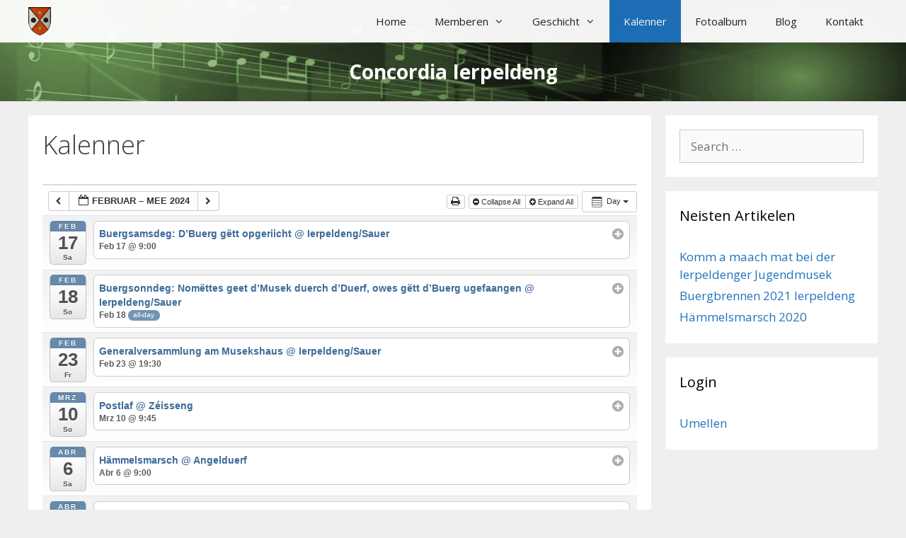

--- FILE ---
content_type: text/html; charset=UTF-8
request_url: https://www.concordia.lu/wp/kalenner/action~oneday/exact_date~7-1-2024/
body_size: 13043
content:
<!DOCTYPE html>
<html lang="lb">
<head>
	<meta charset="UTF-8">
	<title>Kalenner &#8211; Concordia Ierpeldeng</title>
<meta name='robots' content='max-image-preview:large' />
	<style>img:is([sizes="auto" i], [sizes^="auto," i]) { contain-intrinsic-size: 3000px 1500px }</style>
	<meta name="viewport" content="width=device-width, initial-scale=1"><link href='https://fonts.gstatic.com' crossorigin rel='preconnect' />
<link href='https://fonts.googleapis.com' crossorigin rel='preconnect' />
<link rel="alternate" type="application/rss+xml" title="Concordia Ierpeldeng &raquo; Feed" href="https://www.concordia.lu/wp/feed/" />
<link rel="alternate" type="application/rss+xml" title="Concordia Ierpeldeng &raquo; Comments Feed" href="https://www.concordia.lu/wp/comments/feed/" />
<script>
window._wpemojiSettings = {"baseUrl":"https:\/\/s.w.org\/images\/core\/emoji\/16.0.1\/72x72\/","ext":".png","svgUrl":"https:\/\/s.w.org\/images\/core\/emoji\/16.0.1\/svg\/","svgExt":".svg","source":{"concatemoji":"https:\/\/www.concordia.lu\/wp\/wp-includes\/js\/wp-emoji-release.min.js?ver=6.8.3"}};
/*! This file is auto-generated */
!function(s,n){var o,i,e;function c(e){try{var t={supportTests:e,timestamp:(new Date).valueOf()};sessionStorage.setItem(o,JSON.stringify(t))}catch(e){}}function p(e,t,n){e.clearRect(0,0,e.canvas.width,e.canvas.height),e.fillText(t,0,0);var t=new Uint32Array(e.getImageData(0,0,e.canvas.width,e.canvas.height).data),a=(e.clearRect(0,0,e.canvas.width,e.canvas.height),e.fillText(n,0,0),new Uint32Array(e.getImageData(0,0,e.canvas.width,e.canvas.height).data));return t.every(function(e,t){return e===a[t]})}function u(e,t){e.clearRect(0,0,e.canvas.width,e.canvas.height),e.fillText(t,0,0);for(var n=e.getImageData(16,16,1,1),a=0;a<n.data.length;a++)if(0!==n.data[a])return!1;return!0}function f(e,t,n,a){switch(t){case"flag":return n(e,"\ud83c\udff3\ufe0f\u200d\u26a7\ufe0f","\ud83c\udff3\ufe0f\u200b\u26a7\ufe0f")?!1:!n(e,"\ud83c\udde8\ud83c\uddf6","\ud83c\udde8\u200b\ud83c\uddf6")&&!n(e,"\ud83c\udff4\udb40\udc67\udb40\udc62\udb40\udc65\udb40\udc6e\udb40\udc67\udb40\udc7f","\ud83c\udff4\u200b\udb40\udc67\u200b\udb40\udc62\u200b\udb40\udc65\u200b\udb40\udc6e\u200b\udb40\udc67\u200b\udb40\udc7f");case"emoji":return!a(e,"\ud83e\udedf")}return!1}function g(e,t,n,a){var r="undefined"!=typeof WorkerGlobalScope&&self instanceof WorkerGlobalScope?new OffscreenCanvas(300,150):s.createElement("canvas"),o=r.getContext("2d",{willReadFrequently:!0}),i=(o.textBaseline="top",o.font="600 32px Arial",{});return e.forEach(function(e){i[e]=t(o,e,n,a)}),i}function t(e){var t=s.createElement("script");t.src=e,t.defer=!0,s.head.appendChild(t)}"undefined"!=typeof Promise&&(o="wpEmojiSettingsSupports",i=["flag","emoji"],n.supports={everything:!0,everythingExceptFlag:!0},e=new Promise(function(e){s.addEventListener("DOMContentLoaded",e,{once:!0})}),new Promise(function(t){var n=function(){try{var e=JSON.parse(sessionStorage.getItem(o));if("object"==typeof e&&"number"==typeof e.timestamp&&(new Date).valueOf()<e.timestamp+604800&&"object"==typeof e.supportTests)return e.supportTests}catch(e){}return null}();if(!n){if("undefined"!=typeof Worker&&"undefined"!=typeof OffscreenCanvas&&"undefined"!=typeof URL&&URL.createObjectURL&&"undefined"!=typeof Blob)try{var e="postMessage("+g.toString()+"("+[JSON.stringify(i),f.toString(),p.toString(),u.toString()].join(",")+"));",a=new Blob([e],{type:"text/javascript"}),r=new Worker(URL.createObjectURL(a),{name:"wpTestEmojiSupports"});return void(r.onmessage=function(e){c(n=e.data),r.terminate(),t(n)})}catch(e){}c(n=g(i,f,p,u))}t(n)}).then(function(e){for(var t in e)n.supports[t]=e[t],n.supports.everything=n.supports.everything&&n.supports[t],"flag"!==t&&(n.supports.everythingExceptFlag=n.supports.everythingExceptFlag&&n.supports[t]);n.supports.everythingExceptFlag=n.supports.everythingExceptFlag&&!n.supports.flag,n.DOMReady=!1,n.readyCallback=function(){n.DOMReady=!0}}).then(function(){return e}).then(function(){var e;n.supports.everything||(n.readyCallback(),(e=n.source||{}).concatemoji?t(e.concatemoji):e.wpemoji&&e.twemoji&&(t(e.twemoji),t(e.wpemoji)))}))}((window,document),window._wpemojiSettings);
</script>
<link rel='stylesheet' id='ai1ec_style-css' href='//www.concordia.lu/wp/wp-content/plugins/all-in-one-event-calendar/public/themes-ai1ec/vortex/css/ai1ec_parsed_css.css?ver=3.0.0' media='all' />
<link rel='stylesheet' id='generate-fonts-css' href='//fonts.googleapis.com/css?family=Open+Sans:300,300italic,regular,italic,600,600italic,700,700italic,800,800italic' media='all' />
<style id='wp-emoji-styles-inline-css'>

	img.wp-smiley, img.emoji {
		display: inline !important;
		border: none !important;
		box-shadow: none !important;
		height: 1em !important;
		width: 1em !important;
		margin: 0 0.07em !important;
		vertical-align: -0.1em !important;
		background: none !important;
		padding: 0 !important;
	}
</style>
<link rel='stylesheet' id='wp-block-library-css' href='https://www.concordia.lu/wp/wp-includes/css/dist/block-library/style.min.css?ver=6.8.3' media='all' />
<style id='classic-theme-styles-inline-css'>
/*! This file is auto-generated */
.wp-block-button__link{color:#fff;background-color:#32373c;border-radius:9999px;box-shadow:none;text-decoration:none;padding:calc(.667em + 2px) calc(1.333em + 2px);font-size:1.125em}.wp-block-file__button{background:#32373c;color:#fff;text-decoration:none}
</style>
<style id='global-styles-inline-css'>
:root{--wp--preset--aspect-ratio--square: 1;--wp--preset--aspect-ratio--4-3: 4/3;--wp--preset--aspect-ratio--3-4: 3/4;--wp--preset--aspect-ratio--3-2: 3/2;--wp--preset--aspect-ratio--2-3: 2/3;--wp--preset--aspect-ratio--16-9: 16/9;--wp--preset--aspect-ratio--9-16: 9/16;--wp--preset--color--black: #000000;--wp--preset--color--cyan-bluish-gray: #abb8c3;--wp--preset--color--white: #ffffff;--wp--preset--color--pale-pink: #f78da7;--wp--preset--color--vivid-red: #cf2e2e;--wp--preset--color--luminous-vivid-orange: #ff6900;--wp--preset--color--luminous-vivid-amber: #fcb900;--wp--preset--color--light-green-cyan: #7bdcb5;--wp--preset--color--vivid-green-cyan: #00d084;--wp--preset--color--pale-cyan-blue: #8ed1fc;--wp--preset--color--vivid-cyan-blue: #0693e3;--wp--preset--color--vivid-purple: #9b51e0;--wp--preset--color--contrast: var(--contrast);--wp--preset--color--contrast-2: var(--contrast-2);--wp--preset--color--contrast-3: var(--contrast-3);--wp--preset--color--base: var(--base);--wp--preset--color--base-2: var(--base-2);--wp--preset--color--base-3: var(--base-3);--wp--preset--color--accent: var(--accent);--wp--preset--gradient--vivid-cyan-blue-to-vivid-purple: linear-gradient(135deg,rgba(6,147,227,1) 0%,rgb(155,81,224) 100%);--wp--preset--gradient--light-green-cyan-to-vivid-green-cyan: linear-gradient(135deg,rgb(122,220,180) 0%,rgb(0,208,130) 100%);--wp--preset--gradient--luminous-vivid-amber-to-luminous-vivid-orange: linear-gradient(135deg,rgba(252,185,0,1) 0%,rgba(255,105,0,1) 100%);--wp--preset--gradient--luminous-vivid-orange-to-vivid-red: linear-gradient(135deg,rgba(255,105,0,1) 0%,rgb(207,46,46) 100%);--wp--preset--gradient--very-light-gray-to-cyan-bluish-gray: linear-gradient(135deg,rgb(238,238,238) 0%,rgb(169,184,195) 100%);--wp--preset--gradient--cool-to-warm-spectrum: linear-gradient(135deg,rgb(74,234,220) 0%,rgb(151,120,209) 20%,rgb(207,42,186) 40%,rgb(238,44,130) 60%,rgb(251,105,98) 80%,rgb(254,248,76) 100%);--wp--preset--gradient--blush-light-purple: linear-gradient(135deg,rgb(255,206,236) 0%,rgb(152,150,240) 100%);--wp--preset--gradient--blush-bordeaux: linear-gradient(135deg,rgb(254,205,165) 0%,rgb(254,45,45) 50%,rgb(107,0,62) 100%);--wp--preset--gradient--luminous-dusk: linear-gradient(135deg,rgb(255,203,112) 0%,rgb(199,81,192) 50%,rgb(65,88,208) 100%);--wp--preset--gradient--pale-ocean: linear-gradient(135deg,rgb(255,245,203) 0%,rgb(182,227,212) 50%,rgb(51,167,181) 100%);--wp--preset--gradient--electric-grass: linear-gradient(135deg,rgb(202,248,128) 0%,rgb(113,206,126) 100%);--wp--preset--gradient--midnight: linear-gradient(135deg,rgb(2,3,129) 0%,rgb(40,116,252) 100%);--wp--preset--font-size--small: 13px;--wp--preset--font-size--medium: 20px;--wp--preset--font-size--large: 36px;--wp--preset--font-size--x-large: 42px;--wp--preset--spacing--20: 0.44rem;--wp--preset--spacing--30: 0.67rem;--wp--preset--spacing--40: 1rem;--wp--preset--spacing--50: 1.5rem;--wp--preset--spacing--60: 2.25rem;--wp--preset--spacing--70: 3.38rem;--wp--preset--spacing--80: 5.06rem;--wp--preset--shadow--natural: 6px 6px 9px rgba(0, 0, 0, 0.2);--wp--preset--shadow--deep: 12px 12px 50px rgba(0, 0, 0, 0.4);--wp--preset--shadow--sharp: 6px 6px 0px rgba(0, 0, 0, 0.2);--wp--preset--shadow--outlined: 6px 6px 0px -3px rgba(255, 255, 255, 1), 6px 6px rgba(0, 0, 0, 1);--wp--preset--shadow--crisp: 6px 6px 0px rgba(0, 0, 0, 1);}:where(.is-layout-flex){gap: 0.5em;}:where(.is-layout-grid){gap: 0.5em;}body .is-layout-flex{display: flex;}.is-layout-flex{flex-wrap: wrap;align-items: center;}.is-layout-flex > :is(*, div){margin: 0;}body .is-layout-grid{display: grid;}.is-layout-grid > :is(*, div){margin: 0;}:where(.wp-block-columns.is-layout-flex){gap: 2em;}:where(.wp-block-columns.is-layout-grid){gap: 2em;}:where(.wp-block-post-template.is-layout-flex){gap: 1.25em;}:where(.wp-block-post-template.is-layout-grid){gap: 1.25em;}.has-black-color{color: var(--wp--preset--color--black) !important;}.has-cyan-bluish-gray-color{color: var(--wp--preset--color--cyan-bluish-gray) !important;}.has-white-color{color: var(--wp--preset--color--white) !important;}.has-pale-pink-color{color: var(--wp--preset--color--pale-pink) !important;}.has-vivid-red-color{color: var(--wp--preset--color--vivid-red) !important;}.has-luminous-vivid-orange-color{color: var(--wp--preset--color--luminous-vivid-orange) !important;}.has-luminous-vivid-amber-color{color: var(--wp--preset--color--luminous-vivid-amber) !important;}.has-light-green-cyan-color{color: var(--wp--preset--color--light-green-cyan) !important;}.has-vivid-green-cyan-color{color: var(--wp--preset--color--vivid-green-cyan) !important;}.has-pale-cyan-blue-color{color: var(--wp--preset--color--pale-cyan-blue) !important;}.has-vivid-cyan-blue-color{color: var(--wp--preset--color--vivid-cyan-blue) !important;}.has-vivid-purple-color{color: var(--wp--preset--color--vivid-purple) !important;}.has-black-background-color{background-color: var(--wp--preset--color--black) !important;}.has-cyan-bluish-gray-background-color{background-color: var(--wp--preset--color--cyan-bluish-gray) !important;}.has-white-background-color{background-color: var(--wp--preset--color--white) !important;}.has-pale-pink-background-color{background-color: var(--wp--preset--color--pale-pink) !important;}.has-vivid-red-background-color{background-color: var(--wp--preset--color--vivid-red) !important;}.has-luminous-vivid-orange-background-color{background-color: var(--wp--preset--color--luminous-vivid-orange) !important;}.has-luminous-vivid-amber-background-color{background-color: var(--wp--preset--color--luminous-vivid-amber) !important;}.has-light-green-cyan-background-color{background-color: var(--wp--preset--color--light-green-cyan) !important;}.has-vivid-green-cyan-background-color{background-color: var(--wp--preset--color--vivid-green-cyan) !important;}.has-pale-cyan-blue-background-color{background-color: var(--wp--preset--color--pale-cyan-blue) !important;}.has-vivid-cyan-blue-background-color{background-color: var(--wp--preset--color--vivid-cyan-blue) !important;}.has-vivid-purple-background-color{background-color: var(--wp--preset--color--vivid-purple) !important;}.has-black-border-color{border-color: var(--wp--preset--color--black) !important;}.has-cyan-bluish-gray-border-color{border-color: var(--wp--preset--color--cyan-bluish-gray) !important;}.has-white-border-color{border-color: var(--wp--preset--color--white) !important;}.has-pale-pink-border-color{border-color: var(--wp--preset--color--pale-pink) !important;}.has-vivid-red-border-color{border-color: var(--wp--preset--color--vivid-red) !important;}.has-luminous-vivid-orange-border-color{border-color: var(--wp--preset--color--luminous-vivid-orange) !important;}.has-luminous-vivid-amber-border-color{border-color: var(--wp--preset--color--luminous-vivid-amber) !important;}.has-light-green-cyan-border-color{border-color: var(--wp--preset--color--light-green-cyan) !important;}.has-vivid-green-cyan-border-color{border-color: var(--wp--preset--color--vivid-green-cyan) !important;}.has-pale-cyan-blue-border-color{border-color: var(--wp--preset--color--pale-cyan-blue) !important;}.has-vivid-cyan-blue-border-color{border-color: var(--wp--preset--color--vivid-cyan-blue) !important;}.has-vivid-purple-border-color{border-color: var(--wp--preset--color--vivid-purple) !important;}.has-vivid-cyan-blue-to-vivid-purple-gradient-background{background: var(--wp--preset--gradient--vivid-cyan-blue-to-vivid-purple) !important;}.has-light-green-cyan-to-vivid-green-cyan-gradient-background{background: var(--wp--preset--gradient--light-green-cyan-to-vivid-green-cyan) !important;}.has-luminous-vivid-amber-to-luminous-vivid-orange-gradient-background{background: var(--wp--preset--gradient--luminous-vivid-amber-to-luminous-vivid-orange) !important;}.has-luminous-vivid-orange-to-vivid-red-gradient-background{background: var(--wp--preset--gradient--luminous-vivid-orange-to-vivid-red) !important;}.has-very-light-gray-to-cyan-bluish-gray-gradient-background{background: var(--wp--preset--gradient--very-light-gray-to-cyan-bluish-gray) !important;}.has-cool-to-warm-spectrum-gradient-background{background: var(--wp--preset--gradient--cool-to-warm-spectrum) !important;}.has-blush-light-purple-gradient-background{background: var(--wp--preset--gradient--blush-light-purple) !important;}.has-blush-bordeaux-gradient-background{background: var(--wp--preset--gradient--blush-bordeaux) !important;}.has-luminous-dusk-gradient-background{background: var(--wp--preset--gradient--luminous-dusk) !important;}.has-pale-ocean-gradient-background{background: var(--wp--preset--gradient--pale-ocean) !important;}.has-electric-grass-gradient-background{background: var(--wp--preset--gradient--electric-grass) !important;}.has-midnight-gradient-background{background: var(--wp--preset--gradient--midnight) !important;}.has-small-font-size{font-size: var(--wp--preset--font-size--small) !important;}.has-medium-font-size{font-size: var(--wp--preset--font-size--medium) !important;}.has-large-font-size{font-size: var(--wp--preset--font-size--large) !important;}.has-x-large-font-size{font-size: var(--wp--preset--font-size--x-large) !important;}
:where(.wp-block-post-template.is-layout-flex){gap: 1.25em;}:where(.wp-block-post-template.is-layout-grid){gap: 1.25em;}
:where(.wp-block-columns.is-layout-flex){gap: 2em;}:where(.wp-block-columns.is-layout-grid){gap: 2em;}
:root :where(.wp-block-pullquote){font-size: 1.5em;line-height: 1.6;}
</style>
<link rel='stylesheet' id='generate-page-header-css' href='https://www.concordia.lu/wp/wp-content/plugins/gp-premium/page-header/functions/css/page-header.min.css?ver=1.7.5' media='all' />
<link rel='stylesheet' id='generate-style-grid-css' href='https://www.concordia.lu/wp/wp-content/themes/generatepress/assets/css/unsemantic-grid.min.css?ver=3.6.0' media='all' />
<link rel='stylesheet' id='generate-style-css' href='https://www.concordia.lu/wp/wp-content/themes/generatepress/assets/css/style.min.css?ver=3.6.0' media='all' />
<style id='generate-style-inline-css'>
body{background-color:#efefef;color:#3a3a3a;}a{color:#1e73be;}a:hover, a:focus, a:active{color:#000000;}body .grid-container{max-width:1200px;}.wp-block-group__inner-container{max-width:1200px;margin-left:auto;margin-right:auto;}.generate-back-to-top{font-size:20px;border-radius:3px;position:fixed;bottom:30px;right:30px;line-height:40px;width:40px;text-align:center;z-index:10;transition:opacity 300ms ease-in-out;opacity:0.1;transform:translateY(1000px);}.generate-back-to-top__show{opacity:1;transform:translateY(0);}:root{--contrast:#222222;--contrast-2:#575760;--contrast-3:#b2b2be;--base:#f0f0f0;--base-2:#f7f8f9;--base-3:#ffffff;--accent:#1e73be;}:root .has-contrast-color{color:var(--contrast);}:root .has-contrast-background-color{background-color:var(--contrast);}:root .has-contrast-2-color{color:var(--contrast-2);}:root .has-contrast-2-background-color{background-color:var(--contrast-2);}:root .has-contrast-3-color{color:var(--contrast-3);}:root .has-contrast-3-background-color{background-color:var(--contrast-3);}:root .has-base-color{color:var(--base);}:root .has-base-background-color{background-color:var(--base);}:root .has-base-2-color{color:var(--base-2);}:root .has-base-2-background-color{background-color:var(--base-2);}:root .has-base-3-color{color:var(--base-3);}:root .has-base-3-background-color{background-color:var(--base-3);}:root .has-accent-color{color:var(--accent);}:root .has-accent-background-color{background-color:var(--accent);}body, button, input, select, textarea{font-family:"Open Sans", sans-serif;}body{line-height:1.5;}.entry-content > [class*="wp-block-"]:not(:last-child):not(.wp-block-heading){margin-bottom:1.5em;}.main-title{font-size:45px;}.main-navigation .main-nav ul ul li a{font-size:14px;}.sidebar .widget, .footer-widgets .widget{font-size:17px;}h1{font-weight:300;font-size:36px;}h2{font-weight:300;font-size:28px;}h3{font-size:20px;}h4{font-size:inherit;}h5{font-size:inherit;}@media (max-width:768px){.main-title{font-size:30px;}h1{font-size:30px;}h2{font-size:25px;}}.top-bar{background-color:#636363;color:#ffffff;}.top-bar a{color:#ffffff;}.top-bar a:hover{color:#303030;}.site-header{background-color:#ffffff;color:#3a3a3a;}.site-header a{color:#3a3a3a;}.main-title a,.main-title a:hover{color:#222222;}.site-description{color:#757575;}.mobile-menu-control-wrapper .menu-toggle,.mobile-menu-control-wrapper .menu-toggle:hover,.mobile-menu-control-wrapper .menu-toggle:focus,.has-inline-mobile-toggle #site-navigation.toggled{background-color:rgba(0, 0, 0, 0.02);}.main-navigation,.main-navigation ul ul{background-color:#ffffff;}.main-navigation .main-nav ul li a, .main-navigation .menu-toggle, .main-navigation .menu-bar-items{color:#222222;}.main-navigation .main-nav ul li:not([class*="current-menu-"]):hover > a, .main-navigation .main-nav ul li:not([class*="current-menu-"]):focus > a, .main-navigation .main-nav ul li.sfHover:not([class*="current-menu-"]) > a, .main-navigation .menu-bar-item:hover > a, .main-navigation .menu-bar-item.sfHover > a{color:#ffffff;background-color:#1e73be;}button.menu-toggle:hover,button.menu-toggle:focus,.main-navigation .mobile-bar-items a,.main-navigation .mobile-bar-items a:hover,.main-navigation .mobile-bar-items a:focus{color:#222222;}.main-navigation .main-nav ul li[class*="current-menu-"] > a{color:#ffffff;background-color:#1e73be;}.navigation-search input[type="search"],.navigation-search input[type="search"]:active, .navigation-search input[type="search"]:focus, .main-navigation .main-nav ul li.search-item.active > a, .main-navigation .menu-bar-items .search-item.active > a{color:#ffffff;background-color:#1e73be;}.main-navigation ul ul{background-color:#ffffff;}.main-navigation .main-nav ul ul li a{color:#222222;}.main-navigation .main-nav ul ul li:not([class*="current-menu-"]):hover > a,.main-navigation .main-nav ul ul li:not([class*="current-menu-"]):focus > a, .main-navigation .main-nav ul ul li.sfHover:not([class*="current-menu-"]) > a{color:#ffffff;background-color:#4e8abf;}.main-navigation .main-nav ul ul li[class*="current-menu-"] > a{color:#ffffff;background-color:#1e73be;}.separate-containers .inside-article, .separate-containers .comments-area, .separate-containers .page-header, .one-container .container, .separate-containers .paging-navigation, .inside-page-header{background-color:#ffffff;}.entry-meta{color:#595959;}.entry-meta a{color:#595959;}.entry-meta a:hover{color:#1e73be;}.sidebar .widget{background-color:#ffffff;}.sidebar .widget .widget-title{color:#000000;}.footer-widgets{background-color:#ffffff;}.footer-widgets .widget-title{color:#000000;}.site-info{color:#ffffff;background-color:#222222;}.site-info a{color:#ffffff;}.site-info a:hover{color:#606060;}.footer-bar .widget_nav_menu .current-menu-item a{color:#606060;}input[type="text"],input[type="email"],input[type="url"],input[type="password"],input[type="search"],input[type="tel"],input[type="number"],textarea,select{color:#666666;background-color:#fafafa;border-color:#cccccc;}input[type="text"]:focus,input[type="email"]:focus,input[type="url"]:focus,input[type="password"]:focus,input[type="search"]:focus,input[type="tel"]:focus,input[type="number"]:focus,textarea:focus,select:focus{color:#666666;background-color:#ffffff;border-color:#bfbfbf;}button,html input[type="button"],input[type="reset"],input[type="submit"],a.button,a.wp-block-button__link:not(.has-background){color:#ffffff;background-color:#666666;}button:hover,html input[type="button"]:hover,input[type="reset"]:hover,input[type="submit"]:hover,a.button:hover,button:focus,html input[type="button"]:focus,input[type="reset"]:focus,input[type="submit"]:focus,a.button:focus,a.wp-block-button__link:not(.has-background):active,a.wp-block-button__link:not(.has-background):focus,a.wp-block-button__link:not(.has-background):hover{color:#ffffff;background-color:#3f3f3f;}a.generate-back-to-top{background-color:rgba( 0,0,0,0.4 );color:#ffffff;}a.generate-back-to-top:hover,a.generate-back-to-top:focus{background-color:rgba( 0,0,0,0.6 );color:#ffffff;}:root{--gp-search-modal-bg-color:var(--base-3);--gp-search-modal-text-color:var(--contrast);--gp-search-modal-overlay-bg-color:rgba(0,0,0,0.2);}@media (max-width:768px){.main-navigation .menu-bar-item:hover > a, .main-navigation .menu-bar-item.sfHover > a{background:none;color:#222222;}}.inside-top-bar{padding:10px;}.inside-header{padding:0px 40px 0px 40px;}.separate-containers .inside-article, .separate-containers .comments-area, .separate-containers .page-header, .separate-containers .paging-navigation, .one-container .site-content, .inside-page-header{padding:20px;}.site-main .wp-block-group__inner-container{padding:20px;}.entry-content .alignwide, body:not(.no-sidebar) .entry-content .alignfull{margin-left:-20px;width:calc(100% + 40px);max-width:calc(100% + 40px);}.one-container.right-sidebar .site-main,.one-container.both-right .site-main{margin-right:20px;}.one-container.left-sidebar .site-main,.one-container.both-left .site-main{margin-left:20px;}.one-container.both-sidebars .site-main{margin:0px 20px 0px 20px;}.rtl .menu-item-has-children .dropdown-menu-toggle{padding-left:20px;}.rtl .main-navigation .main-nav ul li.menu-item-has-children > a{padding-right:20px;}.widget-area .widget{padding:20px;}.site-info{padding:20px;}@media (max-width:768px){.separate-containers .inside-article, .separate-containers .comments-area, .separate-containers .page-header, .separate-containers .paging-navigation, .one-container .site-content, .inside-page-header{padding:30px;}.site-main .wp-block-group__inner-container{padding:30px;}.site-info{padding-right:10px;padding-left:10px;}.entry-content .alignwide, body:not(.no-sidebar) .entry-content .alignfull{margin-left:-30px;width:calc(100% + 60px);max-width:calc(100% + 60px);}}@media (max-width:768px){.main-navigation .menu-toggle,.main-navigation .mobile-bar-items,.sidebar-nav-mobile:not(#sticky-placeholder){display:block;}.main-navigation ul,.gen-sidebar-nav{display:none;}[class*="nav-float-"] .site-header .inside-header > *{float:none;clear:both;}}
.main-navigation .slideout-toggle a:before,.slide-opened .slideout-overlay .slideout-exit:before{font-family:GeneratePress;}.slideout-navigation .dropdown-menu-toggle:before{content:"\f107" !important;}.slideout-navigation .sfHover > a .dropdown-menu-toggle:before{content:"\f106" !important;}
.generate-content-header{background-image:url(https://www.concordia.lu/wp/wp-content/uploads/2016/10/greennotes.jpg);background-position:center center;}.separate-containers .generate-content-header.generate-page-header{margin-top:0px;}.inside-page-header{background-color:transparent;color:#ffffff;}.page-header-content-container{text-align:center;padding-top:5px;padding-bottom:5px;color:#ffffff;}.page-header-content-container h1, .page-header-content-container h2, .page-header-content-container h3, .page-header-content-container h4, .page-header-content-container h5{color:#ffffff;}.generate-merged-header .site-header{background:transparent;}
.main-navigation .navigation-logo img {height:60px;}@media (max-width: 1210px) {.main-navigation .navigation-logo.site-logo {margin-left:0;}body.sticky-menu-logo.nav-float-left .main-navigation .site-logo.navigation-logo {margin-right:0;}}.main-navigation .main-nav ul li a,.menu-toggle,.main-navigation .mobile-bar-items a{transition: line-height 300ms ease}
.slideout-navigation.main-navigation .main-nav ul li a{font-weight:normal;text-transform:none;}
</style>
<link rel='stylesheet' id='generate-mobile-style-css' href='https://www.concordia.lu/wp/wp-content/themes/generatepress/assets/css/mobile.min.css?ver=3.6.0' media='all' />
<link rel='stylesheet' id='generate-font-icons-css' href='https://www.concordia.lu/wp/wp-content/themes/generatepress/assets/css/components/font-icons.min.css?ver=3.6.0' media='all' />
<link rel='stylesheet' id='font-awesome-css' href='https://www.concordia.lu/wp/wp-content/themes/generatepress/assets/css/components/font-awesome.min.css?ver=4.7' media='all' />
<link rel='stylesheet' id='tablepress-default-css' href='https://www.concordia.lu/wp/wp-content/plugins/tablepress/css/build/default.css?ver=3.2.3' media='all' />
<link rel='stylesheet' id='generate-blog-css' href='https://www.concordia.lu/wp/wp-content/plugins/gp-premium/blog/functions/css/style-min.css?ver=1.7.5' media='all' />
<link rel='stylesheet' id='generate-sticky-css' href='https://www.concordia.lu/wp/wp-content/plugins/gp-premium/menu-plus/functions/css/sticky.min.css?ver=1.7.5' media='all' />
<link rel='stylesheet' id='generate-offside-css' href='https://www.concordia.lu/wp/wp-content/plugins/gp-premium/menu-plus/functions/css/offside.min.css?ver=1.7.5' media='all' />
<link rel='stylesheet' id='generate-menu-logo-css' href='https://www.concordia.lu/wp/wp-content/plugins/gp-premium/menu-plus/functions/css/menu-logo.min.css?ver=1.7.5' media='all' />
<link rel='stylesheet' id='generate-mobile-header-css' href='https://www.concordia.lu/wp/wp-content/plugins/gp-premium/menu-plus/functions/css/mobile-header.min.css?ver=1.7.5' media='all' />
<script src="https://www.concordia.lu/wp/wp-content/plugins/all-in-one-event-calendar/public/js_cache/calendar.js?ver=3.0.0" id="ai1ec_requirejs-js"></script>
<script src="https://www.concordia.lu/wp/wp-includes/js/jquery/jquery.min.js?ver=3.7.1" id="jquery-core-js"></script>
<script src="https://www.concordia.lu/wp/wp-includes/js/jquery/jquery-migrate.min.js?ver=3.4.1" id="jquery-migrate-js"></script>
<link rel="https://api.w.org/" href="https://www.concordia.lu/wp/wp-json/" /><link rel="alternate" title="JSON" type="application/json" href="https://www.concordia.lu/wp/wp-json/wp/v2/pages/16" /><link rel="EditURI" type="application/rsd+xml" title="RSD" href="https://www.concordia.lu/wp/xmlrpc.php?rsd" />
<meta name="generator" content="WordPress 6.8.3" />
<link rel="canonical" href="https://www.concordia.lu/wp/kalenner/" />
<link rel='shortlink' href='https://www.concordia.lu/wp/?p=16' />
<link rel="alternate" title="oEmbed (JSON)" type="application/json+oembed" href="https://www.concordia.lu/wp/wp-json/oembed/1.0/embed?url=https%3A%2F%2Fwww.concordia.lu%2Fwp%2Fkalenner%2F" />
<link rel="alternate" title="oEmbed (XML)" type="text/xml+oembed" href="https://www.concordia.lu/wp/wp-json/oembed/1.0/embed?url=https%3A%2F%2Fwww.concordia.lu%2Fwp%2Fkalenner%2F&#038;format=xml" />
<style type="text/css" id="simple-css-output">ul.title-display-below { margin: 0 0 0 0; }.main-navigation { opacity: 0.95; }.grid figure img { transition: all 0.5s ease;}.grid figure a:hover img { transform: scale(1.1); }</style><link rel="icon" href="https://www.concordia.lu/wp/wp-content/uploads/2016/12/cropped-clogo512-2-32x32.png" sizes="32x32" />
<link rel="icon" href="https://www.concordia.lu/wp/wp-content/uploads/2016/12/cropped-clogo512-2-192x192.png" sizes="192x192" />
<link rel="apple-touch-icon" href="https://www.concordia.lu/wp/wp-content/uploads/2016/12/cropped-clogo512-2-180x180.png" />
<meta name="msapplication-TileImage" content="https://www.concordia.lu/wp/wp-content/uploads/2016/12/cropped-clogo512-2-270x270.png" />
</head>

<body class="wp-singular page-template-default page page-id-16 wp-embed-responsive wp-theme-generatepress post-image-aligned-center slideout-enabled slideout-mobile sticky-menu-fade sticky-enabled menu-logo menu-logo-enabled desktop-sticky-menu mobile-header right-sidebar nav-below-header separate-containers fluid-header active-footer-widgets-0 nav-aligned-right header-aligned-center dropdown-hover" itemtype="https://schema.org/WebPage" itemscope>
	<a class="screen-reader-text skip-link" href="#content" title="Skip to content">Skip to content</a><div id="page-header-16"  class="page-header-content generate-combined-page-header generate-page-header generate-content-header" >
					<div  class="inside-page-header-container inside-content-header  generate-merged-header">		<header class="site-header" id="masthead" aria-label="Site"  itemtype="https://schema.org/WPHeader" itemscope>
			<div class="inside-header grid-container grid-parent">
							</div>
		</header>
				<nav id="mobile-header" class="main-navigation mobile-header-navigation" itemtype="https://schema.org/SiteNavigationElement" itemscope>
			<div class="inside-navigation grid-container grid-parent">
								<button class="menu-toggle" aria-controls="mobile-menu" aria-expanded="false">
										<span class="mobile-menu">Menu</span>
				</button>
				<div id="mobile-menu" class="main-nav"><ul id="menu-haaptmenu" class=" menu sf-menu"><li id="menu-item-69" class="menu-item menu-item-type-post_type menu-item-object-page menu-item-home menu-item-69"><a href="https://www.concordia.lu/wp/">Home</a></li>
<li id="menu-item-98" class="menu-item menu-item-type-custom menu-item-object-custom menu-item-has-children menu-item-98"><a>Memberen<span role="presentation" class="dropdown-menu-toggle"></span></a>
<ul class="sub-menu">
	<li id="menu-item-437" class="menu-item menu-item-type-post_type menu-item-object-page menu-item-437"><a href="https://www.concordia.lu/wp/comite/">Comité</a></li>
	<li id="menu-item-440" class="menu-item menu-item-type-post_type menu-item-object-page menu-item-440"><a href="https://www.concordia.lu/wp/eiere-comite/">Éiere-Comité</a></li>
	<li id="menu-item-73" class="menu-item menu-item-type-post_type menu-item-object-page menu-item-73"><a href="https://www.concordia.lu/wp/gesank/">Gesank</a></li>
	<li id="menu-item-74" class="menu-item menu-item-type-post_type menu-item-object-page menu-item-74"><a href="https://www.concordia.lu/wp/musek/">Musek</a></li>
	<li id="menu-item-325" class="menu-item menu-item-type-post_type menu-item-object-page menu-item-325"><a href="https://www.concordia.lu/wp/jugendmusek/">Jugendmusek</a></li>
</ul>
</li>
<li id="menu-item-111" class="menu-item menu-item-type-custom menu-item-object-custom menu-item-has-children menu-item-111"><a>Geschicht<span role="presentation" class="dropdown-menu-toggle"></span></a>
<ul class="sub-menu">
	<li id="menu-item-96" class="menu-item menu-item-type-post_type menu-item-object-page menu-item-96"><a href="https://www.concordia.lu/wp/1883-1960/">1883-1960</a></li>
	<li id="menu-item-255" class="menu-item menu-item-type-post_type menu-item-object-page menu-item-255"><a href="https://www.concordia.lu/wp/1961-1984/">1961-1984</a></li>
	<li id="menu-item-112" class="menu-item menu-item-type-post_type menu-item-object-page menu-item-112"><a href="https://www.concordia.lu/wp/1987-2013/">1987-2013</a></li>
	<li id="menu-item-113" class="menu-item menu-item-type-post_type menu-item-object-page menu-item-113"><a href="https://www.concordia.lu/wp/presidenten-an-dirigenten/">Presidenten an Dirigenten</a></li>
</ul>
</li>
<li id="menu-item-75" class="menu-item menu-item-type-post_type menu-item-object-page current-menu-item page_item page-item-16 current_page_item menu-item-75"><a href="https://www.concordia.lu/wp/kalenner/" aria-current="page">Kalenner</a></li>
<li id="menu-item-76" class="menu-item menu-item-type-post_type menu-item-object-page menu-item-76"><a href="https://www.concordia.lu/wp/fotoalbum/">Fotoalbum</a></li>
<li id="menu-item-78" class="menu-item menu-item-type-post_type menu-item-object-page menu-item-78"><a href="https://www.concordia.lu/wp/blog/">Blog</a></li>
<li id="menu-item-79" class="menu-item menu-item-type-post_type menu-item-object-page menu-item-79"><a href="https://www.concordia.lu/wp/kontakt/">Kontakt</a></li>
</ul></div>			</div><!-- .inside-navigation -->
		</nav><!-- #site-navigation -->
				<nav class="main-navigation sub-menu-right" id="site-navigation" aria-label="Primary"  itemtype="https://schema.org/SiteNavigationElement" itemscope>
			<div class="inside-navigation grid-container grid-parent">
				<div class="site-logo sticky-logo navigation-logo">
				<a href="https://www.concordia.lu/wp/" title="Concordia Ierpeldeng" rel="home">
					<img src="https://www.concordia.lu/wp/wp-content/uploads/2016/12/clogo60.png" alt="Concordia Ierpeldeng" />
				</a>
			</div>				<button class="menu-toggle" aria-controls="primary-menu" aria-expanded="false">
					<span class="mobile-menu">Menu</span>				</button>
				<div id="primary-menu" class="main-nav"><ul id="menu-haaptmenu-1" class=" menu sf-menu"><li class="menu-item menu-item-type-post_type menu-item-object-page menu-item-home menu-item-69"><a href="https://www.concordia.lu/wp/">Home</a></li>
<li class="menu-item menu-item-type-custom menu-item-object-custom menu-item-has-children menu-item-98"><a>Memberen<span role="presentation" class="dropdown-menu-toggle"></span></a>
<ul class="sub-menu">
	<li class="menu-item menu-item-type-post_type menu-item-object-page menu-item-437"><a href="https://www.concordia.lu/wp/comite/">Comité</a></li>
	<li class="menu-item menu-item-type-post_type menu-item-object-page menu-item-440"><a href="https://www.concordia.lu/wp/eiere-comite/">Éiere-Comité</a></li>
	<li class="menu-item menu-item-type-post_type menu-item-object-page menu-item-73"><a href="https://www.concordia.lu/wp/gesank/">Gesank</a></li>
	<li class="menu-item menu-item-type-post_type menu-item-object-page menu-item-74"><a href="https://www.concordia.lu/wp/musek/">Musek</a></li>
	<li class="menu-item menu-item-type-post_type menu-item-object-page menu-item-325"><a href="https://www.concordia.lu/wp/jugendmusek/">Jugendmusek</a></li>
</ul>
</li>
<li class="menu-item menu-item-type-custom menu-item-object-custom menu-item-has-children menu-item-111"><a>Geschicht<span role="presentation" class="dropdown-menu-toggle"></span></a>
<ul class="sub-menu">
	<li class="menu-item menu-item-type-post_type menu-item-object-page menu-item-96"><a href="https://www.concordia.lu/wp/1883-1960/">1883-1960</a></li>
	<li class="menu-item menu-item-type-post_type menu-item-object-page menu-item-255"><a href="https://www.concordia.lu/wp/1961-1984/">1961-1984</a></li>
	<li class="menu-item menu-item-type-post_type menu-item-object-page menu-item-112"><a href="https://www.concordia.lu/wp/1987-2013/">1987-2013</a></li>
	<li class="menu-item menu-item-type-post_type menu-item-object-page menu-item-113"><a href="https://www.concordia.lu/wp/presidenten-an-dirigenten/">Presidenten an Dirigenten</a></li>
</ul>
</li>
<li class="menu-item menu-item-type-post_type menu-item-object-page current-menu-item page_item page-item-16 current_page_item menu-item-75"><a href="https://www.concordia.lu/wp/kalenner/" aria-current="page">Kalenner</a></li>
<li class="menu-item menu-item-type-post_type menu-item-object-page menu-item-76"><a href="https://www.concordia.lu/wp/fotoalbum/">Fotoalbum</a></li>
<li class="menu-item menu-item-type-post_type menu-item-object-page menu-item-78"><a href="https://www.concordia.lu/wp/blog/">Blog</a></li>
<li class="menu-item menu-item-type-post_type menu-item-object-page menu-item-79"><a href="https://www.concordia.lu/wp/kontakt/">Kontakt</a></li>
</ul></div>			</div>
		</nav>
		<div class="page-header-content-wrapper generate-combined-content  grid-container grid-parent">
						<div class="generate-inside-combined-content page-header-content-container">
							
								<h5></h5><h2><b>Concordia Ierpeldeng</b></h2>
							
						</div>
					 </div>
					</div>
				</div>
	<div class="site grid-container container hfeed grid-parent" id="page">
				<div class="site-content" id="content">
			
	<div class="content-area grid-parent mobile-grid-100 grid-75 tablet-grid-75" id="primary">
		<main class="site-main" id="main">
			
<article id="post-16" class="post-16 page type-page status-publish" itemtype="https://schema.org/CreativeWork" itemscope>
	<div class="inside-article">
		
			<header class="entry-header">
				<h1 class="entry-title" itemprop="headline">Kalenner</h1>			</header>

			
		<div class="entry-content" itemprop="text">
			<!-- START All-in-One Event Calendar Plugin - Version 3.0.0 -->
<div id="ai1ec-container"
	 class="ai1ec-main-container ">
	
	<div id="ai1ec-calendar" class="timely ai1ec-calendar">
					
						<div class="timely ai1ec-calendar-toolbar ai1ec-clearfix
		">
		<ul class="ai1ec-nav ai1ec-nav-pills ai1ec-pull-left ai1ec-filters">
			
			
					</ul>
		<div class="ai1ec-pull-right">
					
				</div>
	</div>
		<div id="ai1ec-calendar-view-container"
			 class="ai1ec-calendar-view-container">
			<div id="ai1ec-calendar-view-loading"
				 class="ai1ec-loading ai1ec-calendar-view-loading"></div>
			<div id="ai1ec-calendar-view" class="ai1ec-calendar-view">
				<div class="ai1ec-clearfix">
		<div class="ai1ec-views-dropdown ai1ec-btn-group ai1ec-pull-right">
		<a class="ai1ec-btn ai1ec-btn-sm ai1ec-btn-default ai1ec-dropdown-toggle"
			data-toggle="ai1ec-dropdown">
			<i class="ai1ec-icon-oneday ai1ec-view-icon"></i>
			<span class="ai1ec-hidden-xs ai1ec-hidden-sm">
				Day
			</span>
			<span class="ai1ec-caret"></span>
		</a>
		<div class="ai1ec-dropdown-menu">
							<div class=""
					data-action="agenda">
					<a id="ai1ec-view-agenda"
						data-type="json"
						class="ai1ec-load-view agenda"
						href="https://www.concordia.lu/wp/kalenner/action~agenda/time_limit~1704582000/request_format~json/">
						<i class="ai1ec-icon-agenda ai1ec-view-icon"></i>
						<span class="ai1ec-hidden-xs ai1ec-hidden-sm">
							Agenda
						</span>
					</a>
				</div>
							<div class=""
					data-action="month">
					<a id="ai1ec-view-month"
						data-type="json"
						class="ai1ec-load-view month"
						href="https://www.concordia.lu/wp/kalenner/action~month/time_limit~1704582000/request_format~json/">
						<i class="ai1ec-icon-month ai1ec-view-icon"></i>
						<span class="ai1ec-hidden-xs ai1ec-hidden-sm">
							Month
						</span>
					</a>
				</div>
					</div>
	</div>

	<div class="ai1ec-title-buttons ai1ec-btn-toolbar">
		
		<div class="ai1ec-pagination ai1ec-btn-group">
						<a class="ai1ec-prev-page ai1ec-load-view ai1ec-btn ai1ec-btn-sm
				ai1ec-btn-default "
				data-type="json"
				href="https&#x3A;&#x2F;&#x2F;www.concordia.lu&#x2F;wp&#x2F;kalenner&#x2F;action&#x7E;oneday&#x2F;page_offset&#x7E;-1&#x2F;time_limit&#x7E;1704582000&#x2F;request_format&#x7E;json&#x2F;">
				<i class="ai1ec-fa ai1ec-fa-chevron-left"></i>
			</a>
								<a
	class="ai1ec-minical-trigger ai1ec-btn ai1ec-btn-sm ai1ec-btn-default
    ai1ec-tooltip-trigger"
			data-date="17/2/2024"
			data-date-format="d/m/yyyy"
			data-date-weekstart="1"
			href="#"
			data-href="https://www.concordia.lu/wp/kalenner/action~oneday/exact_date~__DATE__/"
			data-lang="lb-LU"
		data-type="json"
	title="Choose a date using calendar"
	>
	<i class="ai1ec-fa ai1ec-fa-calendar-o ai1ec-fa-fw ai1ec-fa-lg"></i>
  <span class="ai1ec-calendar-title">Februar – Mee 2024</span>
  <span class="ai1ec-calendar-title-short">Feb – Mee 2024</span>
</a>

								<a class="ai1ec-next-page ai1ec-load-view ai1ec-btn ai1ec-btn-sm
				ai1ec-btn-default "
				data-type="json"
				href="https&#x3A;&#x2F;&#x2F;www.concordia.lu&#x2F;wp&#x2F;kalenner&#x2F;action&#x7E;oneday&#x2F;page_offset&#x7E;1&#x2F;time_limit&#x7E;1704582000&#x2F;request_format&#x7E;json&#x2F;">
				<i class="ai1ec-fa ai1ec-fa-chevron-right"></i>
			</a>
			</div>

		<div class="ai1ec-agenda-buttons ai1ec-btn-toolbar ai1ec-pull-right">
	<div class="ai1ec-btn-group ai1ec-btn-group-xs">
		<a id="ai1ec-print-button" href="#" class="ai1ec-btn ai1ec-btn-default ai1ec-btn-xs">
			<i class="ai1ec-fa ai1ec-fa-print"></i>
		</a>
	</div>
	<div class="ai1ec-btn-group ai1ec-btn-group-xs">
		<a id="ai1ec-agenda-collapse-all" class="ai1ec-btn ai1ec-btn-default ai1ec-btn-xs">
			<i class="ai1ec-fa ai1ec-fa-minus-circle"></i> Collapse All
		</a>
		<a id="ai1ec-agenda-expand-all" class="ai1ec-btn ai1ec-btn-default ai1ec-btn-xs">
			<i class="ai1ec-fa ai1ec-fa-plus-circle"></i> Expand All
		</a>
	</div>
</div>

					
			</div>
			
	</div>


<div class="ai1ec-agenda-view">
						<div class="ai1ec-date
				">
				<a class="ai1ec-date-title ai1ec-load-view"
					href="https&#x3A;&#x2F;&#x2F;www.concordia.lu&#x2F;wp&#x2F;kalenner&#x2F;action&#x7E;oneday&#x2F;exact_date&#x7E;17-2-2024&#x2F;"
					data-type="json">
					<div class="ai1ec-month">Feb</div>
					<div class="ai1ec-day">17</div>
					<div class="ai1ec-weekday">Sa</div>
									</a>
				<div class="ai1ec-date-events">
											 																		<div class="ai1ec-event
								ai1ec-event-id-961
								ai1ec-event-instance-id-280
																"
																data-end="">

								<div class="ai1ec-event-header">
									<div class="ai1ec-event-toggle">
										<i class="ai1ec-fa ai1ec-fa-minus-circle ai1ec-fa-lg"></i>
										<i class="ai1ec-fa ai1ec-fa-plus-circle ai1ec-fa-lg"></i>
									</div>
									<span class="ai1ec-event-title">
										Buergsamsdeg: D&#8217;Buerg gëtt opgeriicht
																					<span class="ai1ec-event-location"
												>@ Ierpeldeng/Sauer</span>
																			</span>
									<div class="ai1ec-sas-actions ai1ec-btn-group ai1ec-clearfix">
	<a href="#" target="_blank" class="ai1ec-sas-action ai1ec-btn ai1ec-btn-primary
			ai1ec-btn-xs			ai1ec-btn-sm ai1ec-sas-action-tickets">
			<i class="ai1ec-fa ai1ec-fa-ticket"></i>
			<span class="ai1ec-hidden-xs">Tickets</span>
		</a>
	</div>

																		
									<div class="ai1ec-event-time">
										 Feb 17 @ 9:00
									</div>
								</div>

																<div class="ai1ec-event-summary ">

									<div class="ai1ec-event-description">
																				
									</div>

									<div class="ai1ec-event-summary-footer">
										<div class="ai1ec-btn-group ai1ec-actions">
																						<a class="ai1ec-read-more ai1ec-btn ai1ec-btn-default
												ai1ec-load-event"
												href="https&#x3A;&#x2F;&#x2F;www.concordia.lu&#x2F;wp&#x2F;event&#x2F;buergsamsdeg-dbuerg-gett-opgeriicht-2&#x2F;&#x3F;instance_id&#x3D;280">
												Read more <i class="ai1ec-fa ai1ec-fa-arrow-right"></i>
											</a>
										</div>
																																																	</div>
								</div>

							</div>
						 					 				</div>
			</div>
					<div class="ai1ec-date
				">
				<a class="ai1ec-date-title ai1ec-load-view"
					href="https&#x3A;&#x2F;&#x2F;www.concordia.lu&#x2F;wp&#x2F;kalenner&#x2F;action&#x7E;oneday&#x2F;exact_date&#x7E;18-2-2024&#x2F;"
					data-type="json">
					<div class="ai1ec-month">Feb</div>
					<div class="ai1ec-day">18</div>
					<div class="ai1ec-weekday">So</div>
									</a>
				<div class="ai1ec-date-events">
																		<div class="ai1ec-event
								ai1ec-event-id-962
								ai1ec-event-instance-id-281
								ai1ec-allday								"
																data-end="">

								<div class="ai1ec-event-header">
									<div class="ai1ec-event-toggle">
										<i class="ai1ec-fa ai1ec-fa-minus-circle ai1ec-fa-lg"></i>
										<i class="ai1ec-fa ai1ec-fa-plus-circle ai1ec-fa-lg"></i>
									</div>
									<span class="ai1ec-event-title">
										Buergsonndeg: Nomëttes geet d&#8217;Musek duerch d&#8217;Duerf, owes gëtt d&#8217;Buerg ugefaangen
																					<span class="ai1ec-event-location"
												>@ Ierpeldeng/Sauer</span>
																			</span>
									<div class="ai1ec-sas-actions ai1ec-btn-group ai1ec-clearfix">
	<a href="#" target="_blank" class="ai1ec-sas-action ai1ec-btn ai1ec-btn-primary
			ai1ec-btn-xs			ai1ec-btn-sm ai1ec-sas-action-tickets">
			<i class="ai1ec-fa ai1ec-fa-ticket"></i>
			<span class="ai1ec-hidden-xs">Tickets</span>
		</a>
	</div>

																		
									<div class="ai1ec-event-time">
										 Feb 18 <span class="ai1ec-allday-badge">all-day</span>
									</div>
								</div>

																<div class="ai1ec-event-summary ">

									<div class="ai1ec-event-description">
																				
									</div>

									<div class="ai1ec-event-summary-footer">
										<div class="ai1ec-btn-group ai1ec-actions">
																						<a class="ai1ec-read-more ai1ec-btn ai1ec-btn-default
												ai1ec-load-event"
												href="https&#x3A;&#x2F;&#x2F;www.concordia.lu&#x2F;wp&#x2F;event&#x2F;buergsonndeg-nomettes-geet-dmusek-duerch-dduerf-owes-gett-dbuerg-ugefaangen&#x2F;&#x3F;instance_id&#x3D;281">
												Read more <i class="ai1ec-fa ai1ec-fa-arrow-right"></i>
											</a>
										</div>
																																																	</div>
								</div>

							</div>
						 											 					 				</div>
			</div>
					<div class="ai1ec-date
				">
				<a class="ai1ec-date-title ai1ec-load-view"
					href="https&#x3A;&#x2F;&#x2F;www.concordia.lu&#x2F;wp&#x2F;kalenner&#x2F;action&#x7E;oneday&#x2F;exact_date&#x7E;23-2-2024&#x2F;"
					data-type="json">
					<div class="ai1ec-month">Feb</div>
					<div class="ai1ec-day">23</div>
					<div class="ai1ec-weekday">Fr</div>
									</a>
				<div class="ai1ec-date-events">
											 																		<div class="ai1ec-event
								ai1ec-event-id-963
								ai1ec-event-instance-id-282
																"
																data-end="">

								<div class="ai1ec-event-header">
									<div class="ai1ec-event-toggle">
										<i class="ai1ec-fa ai1ec-fa-minus-circle ai1ec-fa-lg"></i>
										<i class="ai1ec-fa ai1ec-fa-plus-circle ai1ec-fa-lg"></i>
									</div>
									<span class="ai1ec-event-title">
										Generalversammlung am Musekshaus
																					<span class="ai1ec-event-location"
												>@ Ierpeldeng/Sauer</span>
																			</span>
									<div class="ai1ec-sas-actions ai1ec-btn-group ai1ec-clearfix">
	<a href="#" target="_blank" class="ai1ec-sas-action ai1ec-btn ai1ec-btn-primary
			ai1ec-btn-xs			ai1ec-btn-sm ai1ec-sas-action-tickets">
			<i class="ai1ec-fa ai1ec-fa-ticket"></i>
			<span class="ai1ec-hidden-xs">Tickets</span>
		</a>
	</div>

																		
									<div class="ai1ec-event-time">
										 Feb 23 @ 19:30
									</div>
								</div>

																<div class="ai1ec-event-summary ">

									<div class="ai1ec-event-description">
																				
									</div>

									<div class="ai1ec-event-summary-footer">
										<div class="ai1ec-btn-group ai1ec-actions">
																						<a class="ai1ec-read-more ai1ec-btn ai1ec-btn-default
												ai1ec-load-event"
												href="https&#x3A;&#x2F;&#x2F;www.concordia.lu&#x2F;wp&#x2F;event&#x2F;generalversammlung-am-musekshaus&#x2F;&#x3F;instance_id&#x3D;282">
												Read more <i class="ai1ec-fa ai1ec-fa-arrow-right"></i>
											</a>
										</div>
																																																	</div>
								</div>

							</div>
						 					 				</div>
			</div>
					<div class="ai1ec-date
				">
				<a class="ai1ec-date-title ai1ec-load-view"
					href="https&#x3A;&#x2F;&#x2F;www.concordia.lu&#x2F;wp&#x2F;kalenner&#x2F;action&#x7E;oneday&#x2F;exact_date&#x7E;10-3-2024&#x2F;"
					data-type="json">
					<div class="ai1ec-month">Mrz</div>
					<div class="ai1ec-day">10</div>
					<div class="ai1ec-weekday">So</div>
									</a>
				<div class="ai1ec-date-events">
											 																		<div class="ai1ec-event
								ai1ec-event-id-1014
								ai1ec-event-instance-id-305
																"
																data-end="">

								<div class="ai1ec-event-header">
									<div class="ai1ec-event-toggle">
										<i class="ai1ec-fa ai1ec-fa-minus-circle ai1ec-fa-lg"></i>
										<i class="ai1ec-fa ai1ec-fa-plus-circle ai1ec-fa-lg"></i>
									</div>
									<span class="ai1ec-event-title">
										Postlaf
																					<span class="ai1ec-event-location"
												>@ Zéisseng</span>
																			</span>
									<div class="ai1ec-sas-actions ai1ec-btn-group ai1ec-clearfix">
	<a href="#" target="_blank" class="ai1ec-sas-action ai1ec-btn ai1ec-btn-primary
			ai1ec-btn-xs			ai1ec-btn-sm ai1ec-sas-action-tickets">
			<i class="ai1ec-fa ai1ec-fa-ticket"></i>
			<span class="ai1ec-hidden-xs">Tickets</span>
		</a>
	</div>

																		
									<div class="ai1ec-event-time">
										 Mrz 10 @ 9:45
									</div>
								</div>

																<div class="ai1ec-event-summary ">

									<div class="ai1ec-event-description">
																				
									</div>

									<div class="ai1ec-event-summary-footer">
										<div class="ai1ec-btn-group ai1ec-actions">
																						<a class="ai1ec-read-more ai1ec-btn ai1ec-btn-default
												ai1ec-load-event"
												href="https&#x3A;&#x2F;&#x2F;www.concordia.lu&#x2F;wp&#x2F;event&#x2F;postlaf-4&#x2F;&#x3F;instance_id&#x3D;305">
												Read more <i class="ai1ec-fa ai1ec-fa-arrow-right"></i>
											</a>
										</div>
																																																	</div>
								</div>

							</div>
						 					 				</div>
			</div>
					<div class="ai1ec-date
				">
				<a class="ai1ec-date-title ai1ec-load-view"
					href="https&#x3A;&#x2F;&#x2F;www.concordia.lu&#x2F;wp&#x2F;kalenner&#x2F;action&#x7E;oneday&#x2F;exact_date&#x7E;6-4-2024&#x2F;"
					data-type="json">
					<div class="ai1ec-month">Abr</div>
					<div class="ai1ec-day">6</div>
					<div class="ai1ec-weekday">Sa</div>
									</a>
				<div class="ai1ec-date-events">
											 																		<div class="ai1ec-event
								ai1ec-event-id-964
								ai1ec-event-instance-id-283
																"
																data-end="">

								<div class="ai1ec-event-header">
									<div class="ai1ec-event-toggle">
										<i class="ai1ec-fa ai1ec-fa-minus-circle ai1ec-fa-lg"></i>
										<i class="ai1ec-fa ai1ec-fa-plus-circle ai1ec-fa-lg"></i>
									</div>
									<span class="ai1ec-event-title">
										Hämmelsmarsch
																					<span class="ai1ec-event-location"
												>@ Angelduerf</span>
																			</span>
									<div class="ai1ec-sas-actions ai1ec-btn-group ai1ec-clearfix">
	<a href="#" target="_blank" class="ai1ec-sas-action ai1ec-btn ai1ec-btn-primary
			ai1ec-btn-xs			ai1ec-btn-sm ai1ec-sas-action-tickets">
			<i class="ai1ec-fa ai1ec-fa-ticket"></i>
			<span class="ai1ec-hidden-xs">Tickets</span>
		</a>
	</div>

																		
									<div class="ai1ec-event-time">
										 Abr 6 @ 9:00
									</div>
								</div>

																<div class="ai1ec-event-summary ">

									<div class="ai1ec-event-description">
																				
									</div>

									<div class="ai1ec-event-summary-footer">
										<div class="ai1ec-btn-group ai1ec-actions">
																						<a class="ai1ec-read-more ai1ec-btn ai1ec-btn-default
												ai1ec-load-event"
												href="https&#x3A;&#x2F;&#x2F;www.concordia.lu&#x2F;wp&#x2F;event&#x2F;hammelsmarsch-22&#x2F;&#x3F;instance_id&#x3D;283">
												Read more <i class="ai1ec-fa ai1ec-fa-arrow-right"></i>
											</a>
										</div>
																																																	</div>
								</div>

							</div>
						 					 				</div>
			</div>
					<div class="ai1ec-date
				">
				<a class="ai1ec-date-title ai1ec-load-view"
					href="https&#x3A;&#x2F;&#x2F;www.concordia.lu&#x2F;wp&#x2F;kalenner&#x2F;action&#x7E;oneday&#x2F;exact_date&#x7E;7-4-2024&#x2F;"
					data-type="json">
					<div class="ai1ec-month">Abr</div>
					<div class="ai1ec-day">7</div>
					<div class="ai1ec-weekday">So</div>
									</a>
				<div class="ai1ec-date-events">
											 																		<div class="ai1ec-event
								ai1ec-event-id-965
								ai1ec-event-instance-id-284
																"
																data-end="">

								<div class="ai1ec-event-header">
									<div class="ai1ec-event-toggle">
										<i class="ai1ec-fa ai1ec-fa-minus-circle ai1ec-fa-lg"></i>
										<i class="ai1ec-fa ai1ec-fa-plus-circle ai1ec-fa-lg"></i>
									</div>
									<span class="ai1ec-event-title">
										Hämmelsmarsch
																					<span class="ai1ec-event-location"
												>@ Angelduerf</span>
																			</span>
									<div class="ai1ec-sas-actions ai1ec-btn-group ai1ec-clearfix">
	<a href="#" target="_blank" class="ai1ec-sas-action ai1ec-btn ai1ec-btn-primary
			ai1ec-btn-xs			ai1ec-btn-sm ai1ec-sas-action-tickets">
			<i class="ai1ec-fa ai1ec-fa-ticket"></i>
			<span class="ai1ec-hidden-xs">Tickets</span>
		</a>
	</div>

																		
									<div class="ai1ec-event-time">
										 Abr 7 @ 10:00
									</div>
								</div>

																<div class="ai1ec-event-summary ">

									<div class="ai1ec-event-description">
																				
									</div>

									<div class="ai1ec-event-summary-footer">
										<div class="ai1ec-btn-group ai1ec-actions">
																						<a class="ai1ec-read-more ai1ec-btn ai1ec-btn-default
												ai1ec-load-event"
												href="https&#x3A;&#x2F;&#x2F;www.concordia.lu&#x2F;wp&#x2F;event&#x2F;hammelsmarsch-24&#x2F;&#x3F;instance_id&#x3D;284">
												Read more <i class="ai1ec-fa ai1ec-fa-arrow-right"></i>
											</a>
										</div>
																																																	</div>
								</div>

							</div>
						 					 				</div>
			</div>
					<div class="ai1ec-date
				">
				<a class="ai1ec-date-title ai1ec-load-view"
					href="https&#x3A;&#x2F;&#x2F;www.concordia.lu&#x2F;wp&#x2F;kalenner&#x2F;action&#x7E;oneday&#x2F;exact_date&#x7E;14-4-2024&#x2F;"
					data-type="json">
					<div class="ai1ec-month">Abr</div>
					<div class="ai1ec-day">14</div>
					<div class="ai1ec-weekday">So</div>
									</a>
				<div class="ai1ec-date-events">
											 																		<div class="ai1ec-event
								ai1ec-event-id-1053
								ai1ec-event-instance-id-309
																"
																data-end="">

								<div class="ai1ec-event-header">
									<div class="ai1ec-event-toggle">
										<i class="ai1ec-fa ai1ec-fa-minus-circle ai1ec-fa-lg"></i>
										<i class="ai1ec-fa ai1ec-fa-plus-circle ai1ec-fa-lg"></i>
									</div>
									<span class="ai1ec-event-title">
										Kommunioun
																					<span class="ai1ec-event-location"
												>@ Ierpeldeng/Sauer</span>
																			</span>
									<div class="ai1ec-sas-actions ai1ec-btn-group ai1ec-clearfix">
	<a href="#" target="_blank" class="ai1ec-sas-action ai1ec-btn ai1ec-btn-primary
			ai1ec-btn-xs			ai1ec-btn-sm ai1ec-sas-action-tickets">
			<i class="ai1ec-fa ai1ec-fa-ticket"></i>
			<span class="ai1ec-hidden-xs">Tickets</span>
		</a>
	</div>

																		
									<div class="ai1ec-event-time">
										 Abr 14 @ 11:15
									</div>
								</div>

																<div class="ai1ec-event-summary ">

									<div class="ai1ec-event-description">
																				<p>Op Ufro vum Paschtouer spille  mir e puer Märsch no der Mass virun der Kierch</p>

									</div>

									<div class="ai1ec-event-summary-footer">
										<div class="ai1ec-btn-group ai1ec-actions">
																						<a class="ai1ec-read-more ai1ec-btn ai1ec-btn-default
												ai1ec-load-event"
												href="https&#x3A;&#x2F;&#x2F;www.concordia.lu&#x2F;wp&#x2F;event&#x2F;kommunioun-2&#x2F;&#x3F;instance_id&#x3D;309">
												Read more <i class="ai1ec-fa ai1ec-fa-arrow-right"></i>
											</a>
										</div>
																																																	</div>
								</div>

							</div>
						 					 				</div>
			</div>
					<div class="ai1ec-date
				">
				<a class="ai1ec-date-title ai1ec-load-view"
					href="https&#x3A;&#x2F;&#x2F;www.concordia.lu&#x2F;wp&#x2F;kalenner&#x2F;action&#x7E;oneday&#x2F;exact_date&#x7E;27-4-2024&#x2F;"
					data-type="json">
					<div class="ai1ec-month">Abr</div>
					<div class="ai1ec-day">27</div>
					<div class="ai1ec-weekday">Sa</div>
									</a>
				<div class="ai1ec-date-events">
											 																		<div class="ai1ec-event
								ai1ec-event-id-966
								ai1ec-event-instance-id-295
																"
																data-end="">

								<div class="ai1ec-event-header">
									<div class="ai1ec-event-toggle">
										<i class="ai1ec-fa ai1ec-fa-minus-circle ai1ec-fa-lg"></i>
										<i class="ai1ec-fa ai1ec-fa-plus-circle ai1ec-fa-lg"></i>
									</div>
									<span class="ai1ec-event-title">
										Galaconcert , Musicians&#8217; Choice &#8216; vun der Musek am Centre Culturel
																					<span class="ai1ec-event-location"
												>@ Ierpeldeng/Sauer</span>
																			</span>
									<div class="ai1ec-sas-actions ai1ec-btn-group ai1ec-clearfix">
	<a href="#" target="_blank" class="ai1ec-sas-action ai1ec-btn ai1ec-btn-primary
			ai1ec-btn-xs			ai1ec-btn-sm ai1ec-sas-action-tickets">
			<i class="ai1ec-fa ai1ec-fa-ticket"></i>
			<span class="ai1ec-hidden-xs">Tickets</span>
		</a>
	</div>

																		
									<div class="ai1ec-event-time">
										 Abr 27 @ 20:00
									</div>
								</div>

																<div class="ai1ec-event-summary ">

									<div class="ai1ec-event-description">
																				<p><img loading="lazy" decoding="async" src="https://www.concordia.lu/wp/wp-content/uploads/2024/04/MusiciansChoiceAffiche.png" alt="" width="2481" height="3508" class="alignnone size-full wp-image-1052" /></p>

									</div>

									<div class="ai1ec-event-summary-footer">
										<div class="ai1ec-btn-group ai1ec-actions">
																						<a class="ai1ec-read-more ai1ec-btn ai1ec-btn-default
												ai1ec-load-event"
												href="https&#x3A;&#x2F;&#x2F;www.concordia.lu&#x2F;wp&#x2F;event&#x2F;galaconcert-am-centre-culturel&#x2F;&#x3F;instance_id&#x3D;295">
												Read more <i class="ai1ec-fa ai1ec-fa-arrow-right"></i>
											</a>
										</div>
																																																	</div>
								</div>

							</div>
						 					 				</div>
			</div>
					<div class="ai1ec-date
				">
				<a class="ai1ec-date-title ai1ec-load-view"
					href="https&#x3A;&#x2F;&#x2F;www.concordia.lu&#x2F;wp&#x2F;kalenner&#x2F;action&#x7E;oneday&#x2F;exact_date&#x7E;1-5-2024&#x2F;"
					data-type="json">
					<div class="ai1ec-month">Mee</div>
					<div class="ai1ec-day">1</div>
					<div class="ai1ec-weekday">Më</div>
									</a>
				<div class="ai1ec-date-events">
											 																		<div class="ai1ec-event
								ai1ec-event-id-967
								ai1ec-event-instance-id-286
																"
																data-end="">

								<div class="ai1ec-event-header">
									<div class="ai1ec-event-toggle">
										<i class="ai1ec-fa ai1ec-fa-minus-circle ai1ec-fa-lg"></i>
										<i class="ai1ec-fa ai1ec-fa-plus-circle ai1ec-fa-lg"></i>
									</div>
									<span class="ai1ec-event-title">
										Meekranz
																					<span class="ai1ec-event-location"
												>@ Ierpeldeng/Sauer</span>
																			</span>
									<div class="ai1ec-sas-actions ai1ec-btn-group ai1ec-clearfix">
	<a href="#" target="_blank" class="ai1ec-sas-action ai1ec-btn ai1ec-btn-primary
			ai1ec-btn-xs			ai1ec-btn-sm ai1ec-sas-action-tickets">
			<i class="ai1ec-fa ai1ec-fa-ticket"></i>
			<span class="ai1ec-hidden-xs">Tickets</span>
		</a>
	</div>

																		
									<div class="ai1ec-event-time">
										 Mee 1 @ 8:00
									</div>
								</div>

																<div class="ai1ec-event-summary ">

									<div class="ai1ec-event-description">
																				
									</div>

									<div class="ai1ec-event-summary-footer">
										<div class="ai1ec-btn-group ai1ec-actions">
																						<a class="ai1ec-read-more ai1ec-btn ai1ec-btn-default
												ai1ec-load-event"
												href="https&#x3A;&#x2F;&#x2F;www.concordia.lu&#x2F;wp&#x2F;event&#x2F;meekranz-6&#x2F;&#x3F;instance_id&#x3D;286">
												Read more <i class="ai1ec-fa ai1ec-fa-arrow-right"></i>
											</a>
										</div>
																																																	</div>
								</div>

							</div>
						 					 				</div>
			</div>
					<div class="ai1ec-date
				">
				<a class="ai1ec-date-title ai1ec-load-view"
					href="https&#x3A;&#x2F;&#x2F;www.concordia.lu&#x2F;wp&#x2F;kalenner&#x2F;action&#x7E;oneday&#x2F;exact_date&#x7E;3-5-2024&#x2F;"
					data-type="json">
					<div class="ai1ec-month">Mee</div>
					<div class="ai1ec-day">3</div>
					<div class="ai1ec-weekday">Fr</div>
									</a>
				<div class="ai1ec-date-events">
																		<div class="ai1ec-event
								ai1ec-event-id-968
								ai1ec-event-instance-id-287
								ai1ec-allday								"
																data-end="">

								<div class="ai1ec-event-header">
									<div class="ai1ec-event-toggle">
										<i class="ai1ec-fa ai1ec-fa-minus-circle ai1ec-fa-lg"></i>
										<i class="ai1ec-fa ai1ec-fa-plus-circle ai1ec-fa-lg"></i>
									</div>
									<span class="ai1ec-event-title">
										Tendances Jardins am Schlass Park
																					<span class="ai1ec-event-location"
												>@ Ierpeldeng/Sauer</span>
																			</span>
									<div class="ai1ec-sas-actions ai1ec-btn-group ai1ec-clearfix">
	<a href="#" target="_blank" class="ai1ec-sas-action ai1ec-btn ai1ec-btn-primary
			ai1ec-btn-xs			ai1ec-btn-sm ai1ec-sas-action-tickets">
			<i class="ai1ec-fa ai1ec-fa-ticket"></i>
			<span class="ai1ec-hidden-xs">Tickets</span>
		</a>
	</div>

																		
									<div class="ai1ec-event-time">
										 Mee 3 – Mee 5 <span class="ai1ec-allday-badge">all-day</span>
									</div>
								</div>

																<div class="ai1ec-event-summary ">

									<div class="ai1ec-event-description">
																				
									</div>

									<div class="ai1ec-event-summary-footer">
										<div class="ai1ec-btn-group ai1ec-actions">
																						<a class="ai1ec-read-more ai1ec-btn ai1ec-btn-default
												ai1ec-load-event"
												href="https&#x3A;&#x2F;&#x2F;www.concordia.lu&#x2F;wp&#x2F;event&#x2F;tendances-jardins-am-schlass-park&#x2F;&#x3F;instance_id&#x3D;287">
												Read more <i class="ai1ec-fa ai1ec-fa-arrow-right"></i>
											</a>
										</div>
																																																	</div>
								</div>

							</div>
						 											 					 				</div>
			</div>
		 	 </div>

<div class="ai1ec-pull-left"><div class="ai1ec-pagination ai1ec-btn-group">
						<a class="ai1ec-prev-page ai1ec-load-view ai1ec-btn ai1ec-btn-sm
				ai1ec-btn-default "
				data-type="json"
				href="https&#x3A;&#x2F;&#x2F;www.concordia.lu&#x2F;wp&#x2F;kalenner&#x2F;action&#x7E;oneday&#x2F;page_offset&#x7E;-1&#x2F;time_limit&#x7E;1704582000&#x2F;request_format&#x7E;json&#x2F;">
				<i class="ai1ec-fa ai1ec-fa-chevron-left"></i>
			</a>
								<a
	class="ai1ec-minical-trigger ai1ec-btn ai1ec-btn-sm ai1ec-btn-default
    ai1ec-tooltip-trigger"
			data-date="17/2/2024"
			data-date-format="d/m/yyyy"
			data-date-weekstart="1"
			href="#"
			data-href="https://www.concordia.lu/wp/kalenner/action~oneday/exact_date~__DATE__/"
			data-lang="lb-LU"
		data-type="json"
	title="Choose a date using calendar"
	>
	<i class="ai1ec-fa ai1ec-fa-calendar-o ai1ec-fa-fw ai1ec-fa-lg"></i>
  <span class="ai1ec-calendar-title">Februar – Mee 2024</span>
  <span class="ai1ec-calendar-title-short">Feb – Mee 2024</span>
</a>

								<a class="ai1ec-next-page ai1ec-load-view ai1ec-btn ai1ec-btn-sm
				ai1ec-btn-default "
				data-type="json"
				href="https&#x3A;&#x2F;&#x2F;www.concordia.lu&#x2F;wp&#x2F;kalenner&#x2F;action&#x7E;oneday&#x2F;page_offset&#x7E;1&#x2F;time_limit&#x7E;1704582000&#x2F;request_format&#x7E;json&#x2F;">
				<i class="ai1ec-fa ai1ec-fa-chevron-right"></i>
			</a>
			</div>
</div>

			</div>
		</div>
		<div class="ai1ec-subscribe-container ai1ec-pull-right ai1ec-btn-group">
			<div class="ai1ec-subscribe-dropdown ai1ec-dropdown ai1ec-dropup ai1ec-btn
	ai1ec-btn-default ai1ec-btn-sm">
	<span role="button" class="ai1ec-dropdown-toggle ai1ec-subscribe"
			data-toggle="ai1ec-dropdown">
		<i class="ai1ec-fa ai1ec-icon-rss ai1ec-fa-lg ai1ec-fa-fw"></i>
		<span class="ai1ec-hidden-xs">
												Subscribe
										<span class="ai1ec-caret"></span>
		</span>
	</span>
			<ul class="ai1ec-dropdown-menu ai1ec-pull-right" role="menu">
		<li>
			<a class="ai1ec-tooltip-trigger ai1ec-tooltip-auto" target="_blank"
				data-placement="left" title="Copy this URL for your own Timely calendar or click to add to your rich-text calendar"
				href="http&#x3A;&#x2F;&#x2F;www.concordia.lu&#x2F;wp&#x2F;&#x3F;plugin&#x3D;all-in-one-event-calendar&amp;controller&#x3D;ai1ec_exporter_controller&amp;action&#x3D;export_events">
				<i class="ai1ec-fa ai1ec-fa-lg ai1ec-fa-fw ai1ec-icon-timely"></i>
				Add to Timely Calendar
			</a>
		</li>
		<li>
			<a class="ai1ec-tooltip-trigger ai1ec-tooltip-auto" target="_blank"
			  data-placement="left" title="Subscribe to this calendar in your Google Calendar"
			  href="https://www.google.com/calendar/render?cid=http&#x25;3A&#x25;2F&#x25;2Fwww.concordia.lu&#x25;2Fwp&#x25;2F&#x25;3Fplugin&#x25;3Dall-in-one-event-calendar&#x25;26controller&#x25;3Dai1ec_exporter_controller&#x25;26action&#x25;3Dexport_events&#x25;26no_html&#x25;3Dtrue&#x25;26&#x25;26">
				<i class="ai1ec-fa ai1ec-icon-google ai1ec-fa-lg ai1ec-fa-fw"></i>
				Add to Google
			</a>
		</li>
		<li>
			<a class="ai1ec-tooltip-trigger ai1ec-tooltip-auto" target="_blank"
			  data-placement="left" title="Subscribe to this calendar in MS Outlook"
			  href="webcal&#x3A;&#x2F;&#x2F;www.concordia.lu&#x2F;wp&#x2F;&#x3F;plugin&#x3D;all-in-one-event-calendar&amp;controller&#x3D;ai1ec_exporter_controller&amp;action&#x3D;export_events&amp;no_html&#x3D;true">
				<i class="ai1ec-fa ai1ec-icon-windows ai1ec-fa-lg ai1ec-fa-fw"></i>
				Add to Outlook
			</a>
		</li>
		<li>
			<a class="ai1ec-tooltip-trigger ai1ec-tooltip-auto" target="_blank"
			  data-placement="left" title="Subscribe to this calendar in Apple Calendar/iCal"
			  href="webcal&#x3A;&#x2F;&#x2F;www.concordia.lu&#x2F;wp&#x2F;&#x3F;plugin&#x3D;all-in-one-event-calendar&amp;controller&#x3D;ai1ec_exporter_controller&amp;action&#x3D;export_events&amp;no_html&#x3D;true">
				<i class="ai1ec-fa ai1ec-icon-apple ai1ec-fa-lg ai1ec-fa-fw"></i>
				Add to Apple Calendar
			</a>
		</li>
		<li>
						<a class="ai1ec-tooltip-trigger ai1ec-tooltip-auto"
			  data-placement="left" title="Subscribe to this calendar in another plain-text calendar"
			  href="http&#x3A;&#x2F;&#x2F;www.concordia.lu&#x2F;wp&#x2F;&#x3F;plugin&#x3D;all-in-one-event-calendar&amp;controller&#x3D;ai1ec_exporter_controller&amp;action&#x3D;export_events&amp;no_html&#x3D;true">
				<i class="ai1ec-fa ai1ec-icon-calendar ai1ec-fa-fw"></i>
				Add to other calendar
			</a>
		</li>
		<li>
			<a class="ai1ec-tooltip-trigger ai1ec-tooltip-auto"
			  data-placement="left" title=""
			  href="http&#x3A;&#x2F;&#x2F;www.concordia.lu&#x2F;wp&#x2F;&#x3F;plugin&#x3D;all-in-one-event-calendar&amp;controller&#x3D;ai1ec_exporter_controller&amp;action&#x3D;export_events&xml=true">
				<i class="ai1ec-fa ai1ec-fa-file-text ai1ec-fa-lg ai1ec-fa-fw"></i>
				Export to XML
			</a>
		</li>
	</ul>
</div>


		</div>
		
	</div><!-- /.timely -->
</div>
<!-- END All-in-One Event Calendar Plugin -->


		</div>

			</div>
</article>
		</main>
	</div>

	<div class="widget-area sidebar is-right-sidebar grid-25 tablet-grid-25 grid-parent" id="right-sidebar">
	<div class="inside-right-sidebar">
		<aside id="search-2" class="widget inner-padding widget_search"><form method="get" class="search-form" action="https://www.concordia.lu/wp/">
	<label>
		<span class="screen-reader-text">Search for:</span>
		<input type="search" class="search-field" placeholder="Search &hellip;" value="" name="s" title="Search for:">
	</label>
	<input type="submit" class="search-submit" value="Search"></form>
</aside>
		<aside id="recent-posts-3" class="widget inner-padding widget_recent_entries">
		<h2 class="widget-title">Neisten Artikelen</h2>
		<ul>
											<li>
					<a href="https://www.concordia.lu/wp/2024/05/15/komm-a-maach-mat-bei-der-ierpeldenger-jugendmusek/">Komm a  maach mat bei der Ierpeldenger Jugendmusek</a>
									</li>
											<li>
					<a href="https://www.concordia.lu/wp/2021/02/22/buergbrennen-2021-ierpeldeng/">Buergbrennen 2021 Ierpeldeng</a>
									</li>
											<li>
					<a href="https://www.concordia.lu/wp/2021/02/18/hammelsmarsch-2020/">Hämmelsmarsch 2020</a>
									</li>
					</ul>

		</aside><aside id="login_logout-2" class="widget inner-padding widget_login_logout"><h2 class="widget-title">Login</h2>
<!-- Powered by Login-Logout plugin v.3.8 wordpress.org/plugins/login-logout/ -->
<ul class="wrap_login_logout">
<li class="item_login"><a href="https://www.concordia.lu/wp/wp-login.php?redirect_to=https%3A%2F%2Fwww.concordia.lu%2Fwp%2Fkalenner%2Faction%7Eoneday%2Fexact_date%7E7-1-2024%2F">Umellen</a></li>
</ul>
</aside>	</div>
</div>

	</div>
</div>


<div class="site-footer">
			<footer class="site-info" aria-label="Site"  itemtype="https://schema.org/WPFooter" itemscope>
			<div class="inside-site-info grid-container grid-parent">
								<div class="copyright-bar">
					Copyright &copy; 2026 - Concordia Ierpeldeng				</div>
			</div>
		</footer>
		<!-- Highlight parent page link when on child page -->
    <script type="text/javascript">
        jQuery("li.current-page-ancestor").addClass('current-menu-item');
    </script>
<!-- idem for blog -->
</div>

<a title="Scroll back to top" aria-label="Scroll back to top" rel="nofollow" href="#" class="generate-back-to-top" data-scroll-speed="400" data-start-scroll="300" role="button">
					
				</a>		<nav id="generate-slideout-menu" class="main-navigation slideout-navigation" itemtype="https://schema.org/SiteNavigationElement" itemscope style="display: none;">
			<div class="inside-navigation grid-container grid-parent">
				<div class="main-nav"><ul id="menu-haaptmenu-2" class=" slideout-menu"><li class="menu-item menu-item-type-post_type menu-item-object-page menu-item-home menu-item-69"><a href="https://www.concordia.lu/wp/">Home</a></li>
<li class="menu-item menu-item-type-custom menu-item-object-custom menu-item-has-children menu-item-98"><a>Memberen<span role="presentation" class="dropdown-menu-toggle"></span></a>
<ul class="sub-menu">
	<li class="menu-item menu-item-type-post_type menu-item-object-page menu-item-437"><a href="https://www.concordia.lu/wp/comite/">Comité</a></li>
	<li class="menu-item menu-item-type-post_type menu-item-object-page menu-item-440"><a href="https://www.concordia.lu/wp/eiere-comite/">Éiere-Comité</a></li>
	<li class="menu-item menu-item-type-post_type menu-item-object-page menu-item-73"><a href="https://www.concordia.lu/wp/gesank/">Gesank</a></li>
	<li class="menu-item menu-item-type-post_type menu-item-object-page menu-item-74"><a href="https://www.concordia.lu/wp/musek/">Musek</a></li>
	<li class="menu-item menu-item-type-post_type menu-item-object-page menu-item-325"><a href="https://www.concordia.lu/wp/jugendmusek/">Jugendmusek</a></li>
</ul>
</li>
<li class="menu-item menu-item-type-custom menu-item-object-custom menu-item-has-children menu-item-111"><a>Geschicht<span role="presentation" class="dropdown-menu-toggle"></span></a>
<ul class="sub-menu">
	<li class="menu-item menu-item-type-post_type menu-item-object-page menu-item-96"><a href="https://www.concordia.lu/wp/1883-1960/">1883-1960</a></li>
	<li class="menu-item menu-item-type-post_type menu-item-object-page menu-item-255"><a href="https://www.concordia.lu/wp/1961-1984/">1961-1984</a></li>
	<li class="menu-item menu-item-type-post_type menu-item-object-page menu-item-112"><a href="https://www.concordia.lu/wp/1987-2013/">1987-2013</a></li>
	<li class="menu-item menu-item-type-post_type menu-item-object-page menu-item-113"><a href="https://www.concordia.lu/wp/presidenten-an-dirigenten/">Presidenten an Dirigenten</a></li>
</ul>
</li>
<li class="menu-item menu-item-type-post_type menu-item-object-page current-menu-item page_item page-item-16 current_page_item menu-item-75"><a href="https://www.concordia.lu/wp/kalenner/" aria-current="page">Kalenner</a></li>
<li class="menu-item menu-item-type-post_type menu-item-object-page menu-item-76"><a href="https://www.concordia.lu/wp/fotoalbum/">Fotoalbum</a></li>
<li class="menu-item menu-item-type-post_type menu-item-object-page menu-item-78"><a href="https://www.concordia.lu/wp/blog/">Blog</a></li>
<li class="menu-item menu-item-type-post_type menu-item-object-page menu-item-79"><a href="https://www.concordia.lu/wp/kontakt/">Kontakt</a></li>
</ul></div>			</div><!-- .inside-navigation -->
		</nav><!-- #site-navigation -->

		<div class="slideout-overlay">
			<button class="slideout-exit">
				<span class="screen-reader-text">Close</span>
			</button>
		</div>
		<script type="speculationrules">
{"prefetch":[{"source":"document","where":{"and":[{"href_matches":"\/wp\/*"},{"not":{"href_matches":["\/wp\/wp-*.php","\/wp\/wp-admin\/*","\/wp\/wp-content\/uploads\/*","\/wp\/wp-content\/*","\/wp\/wp-content\/plugins\/*","\/wp\/wp-content\/themes\/generatepress\/*","\/wp\/*\\?(.+)"]}},{"not":{"selector_matches":"a[rel~=\"nofollow\"]"}},{"not":{"selector_matches":".no-prefetch, .no-prefetch a"}}]},"eagerness":"conservative"}]}
</script>
<script id="generate-a11y">
!function(){"use strict";if("querySelector"in document&&"addEventListener"in window){var e=document.body;e.addEventListener("pointerdown",(function(){e.classList.add("using-mouse")}),{passive:!0}),e.addEventListener("keydown",(function(){e.classList.remove("using-mouse")}),{passive:!0})}}();
</script>
<script src="https://www.concordia.lu/wp/wp-content/plugins/gp-premium/menu-plus/functions/js/sticky.min.js?ver=1.7.5" id="generate-sticky-js"></script>
<script id="generate-offside-js-extra">
var offSide = {"side":"left"};
</script>
<script src="https://www.concordia.lu/wp/wp-content/plugins/gp-premium/menu-plus/functions/js/offside.min.js?ver=1.7.5" id="generate-offside-js"></script>
<!--[if lte IE 11]>
<script src="https://www.concordia.lu/wp/wp-content/themes/generatepress/assets/js/classList.min.js?ver=3.6.0" id="generate-classlist-js"></script>
<![endif]-->
<script id="generate-menu-js-before">
var generatepressMenu = {"toggleOpenedSubMenus":true,"openSubMenuLabel":"Open Sub-Menu","closeSubMenuLabel":"Close Sub-Menu"};
</script>
<script src="https://www.concordia.lu/wp/wp-content/themes/generatepress/assets/js/menu.min.js?ver=3.6.0" id="generate-menu-js"></script>
<script id="generate-back-to-top-js-before">
var generatepressBackToTop = {"smooth":true};
</script>
<script src="https://www.concordia.lu/wp/wp-content/themes/generatepress/assets/js/back-to-top.min.js?ver=3.6.0" id="generate-back-to-top-js"></script>

</body>
</html>
